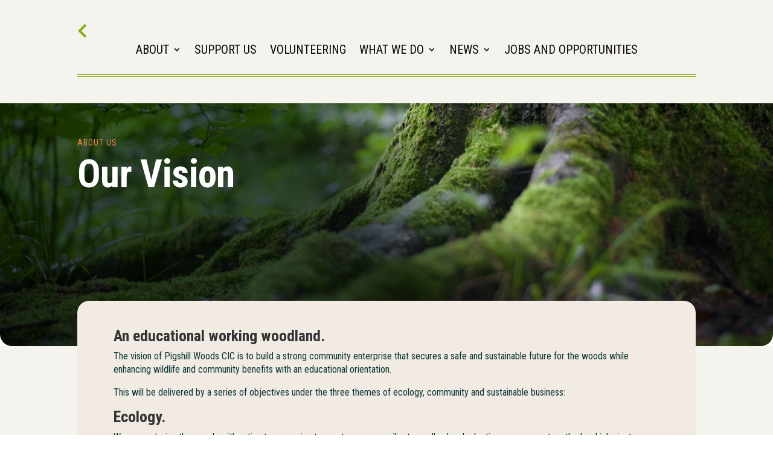

--- FILE ---
content_type: text/css
request_url: https://pigshillandclarrickwoods.org.uk/wp-content/themes/Child%20Theme/style.css?ver=4.27.5
body_size: 185
content:
/*
 Theme Name:   Pigshill and Clarrick Woods
 Theme URI:    https://pigshillandclarrickwoods.org.uk
 Description:  Pigshill and Clarrick Woods
 Author:       Out of Town
 Author URI:   https://outoftown.stuio
 Template:     Divi
 Version:      1.0.0
*/

/*****Add any custom CSS below this line*****/


--- FILE ---
content_type: text/css
request_url: https://pigshillandclarrickwoods.org.uk/wp-content/et-cache/138/et-core-unified-tb-643-tb-397-tb-116-deferred-138.min.css?ver=1764962491
body_size: 684
content:
.et_pb_section_0_tb_header.et_pb_section{padding-top:3vw;padding-bottom:1vw;background-color:#F5F3EE!important}.et_pb_section_0_tb_header{width:100%;position:fixed;top:0}.et_pb_row_0_tb_header{background-color:RGBA(255,255,255,0);display:flex;align-items:center}.et_pb_row_0_tb_header.et_pb_row{padding-top:0px!important;padding-bottom:0px!important;padding-top:0px;padding-bottom:0px}.et_pb_icon_0_tb_header{text-align:left;margin-left:0}.et_pb_icon_0_tb_header .et_pb_icon_wrap .et-pb-icon{font-family:FontAwesome!important;font-weight:900!important;color:#87AD1D;font-size:26px}.et_pb_menu_0_tb_header.et_pb_menu ul li a{font-family:'Roboto Condensed',Helvetica,Arial,Lucida,sans-serif;font-weight:500;text-transform:uppercase;font-size:20px;color:#0a0808!important}.et_pb_menu_0_tb_header.et_pb_menu{background-color:RGBA(255,255,255,0)}.et_pb_menu_0_tb_header{padding-bottom:0px}.et_pb_menu_0_tb_header.et_pb_menu ul li a,.et_pb_menu_0_tb_header .et_pb_menu_inner_container>.et_pb_menu__logo-wrap,.et_pb_menu_0_tb_header .et_pb_menu__logo-slot{transition:font-size 300ms ease 0ms,width 300ms ease 0ms}.et_pb_menu_0_tb_header.et_pb_menu ul li.current-menu-item a{color:#ef8451!important}.et_pb_menu_0_tb_header.et_pb_menu .nav li ul{background-color:#F5F3EE!important;border-color:#87AD1D}.et_pb_menu_0_tb_header.et_pb_menu .et_mobile_menu{border-color:#87AD1D}.et_pb_menu_0_tb_header.et_pb_menu .nav li ul.sub-menu a,.et_pb_menu_0_tb_header.et_pb_menu .et_mobile_menu a{color:#093532!important}.et_pb_menu_0_tb_header.et_pb_menu .nav li ul.sub-menu li.current-menu-item a{color:#EF8451!important}.et_pb_menu_0_tb_header.et_pb_menu .et_mobile_menu,.et_pb_menu_0_tb_header.et_pb_menu .et_mobile_menu ul{background-color:#F5F3EE!important}.et_pb_menu_0_tb_header .et_pb_menu_inner_container>.et_pb_menu__logo-wrap,.et_pb_menu_0_tb_header .et_pb_menu__logo-slot{width:13%;max-width:100%}.et_pb_sticky .et_pb_menu_0_tb_header .et_pb_menu_inner_container>.et_pb_menu__logo-wrap,.et_pb_sticky .et_pb_menu_0_tb_header .et_pb_menu__logo-slot{width:25%}.et_pb_menu_0_tb_header .et_pb_menu_inner_container>.et_pb_menu__logo-wrap .et_pb_menu__logo img,.et_pb_menu_0_tb_header .et_pb_menu__logo-slot .et_pb_menu__logo-wrap img{height:auto;max-height:none}.et_pb_menu_0_tb_header .mobile_nav .mobile_menu_bar:before{font-size:30px;color:#87AD1D}.et_pb_menu_0_tb_header .et_pb_menu__icon.et_pb_menu__search-button,.et_pb_menu_0_tb_header .et_pb_menu__icon.et_pb_menu__close-search-button,.et_pb_menu_0_tb_header .et_pb_menu__icon.et_pb_menu__cart-button{color:#87AD1D}.et_pb_row_1_tb_header.et_pb_row{padding-bottom:12px!important;padding-bottom:12px}.et_pb_divider_0_tb_header:before{border-top-color:#87AD1D;border-top-style:double;border-top-width:4px}@media only screen and (max-width:980px){.et_pb_icon_0_tb_header{margin-left:auto;margin-right:auto}.et_pb_menu_0_tb_header .et_pb_menu_inner_container>.et_pb_menu__logo-wrap,.et_pb_menu_0_tb_header .et_pb_menu__logo-slot{width:25%}}@media only screen and (max-width:767px){.et_pb_row_0_tb_header.et_pb_row{margin-top:25px!important}.et_pb_icon_0_tb_header{margin-left:auto;margin-right:auto}.et_pb_menu_0_tb_header .et_pb_menu_inner_container>.et_pb_menu__logo-wrap,.et_pb_menu_0_tb_header .et_pb_menu__logo-slot{width:60%}}